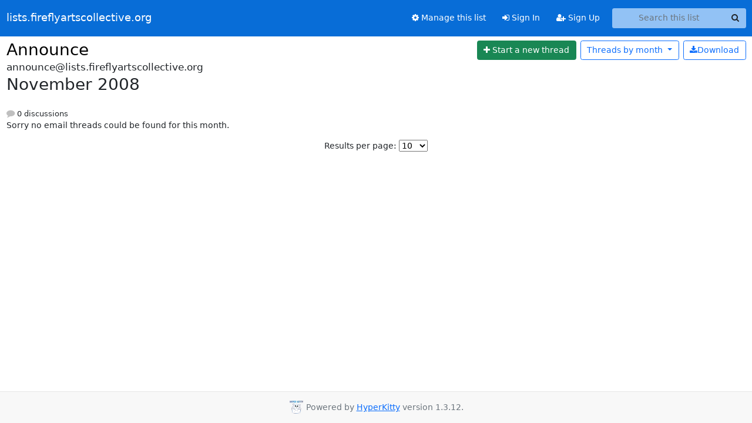

--- FILE ---
content_type: text/html; charset=utf-8
request_url: https://lists.fireflyartscollective.org/archives/list/announce@lists.fireflyartscollective.org/2008/11/
body_size: 52105
content:





<!DOCTYPE HTML>
<html>
    <head>
        <meta http-equiv="Content-Type" content="text/html; charset=UTF-8" />
        <meta name="viewport" content="width=device-width, initial-scale=1.0" />
        <meta name="ROBOTS" content="INDEX, FOLLOW" />
        <title>
November 2008 - Announce - lists.fireflyartscollective.org
</title>
        <meta name="author" content="" />
        <meta name="dc.language" content="en" />
        <link rel="shortcut icon" href="/static/hyperkitty/img/favicon.ico" />
        <link rel="stylesheet" href="/static/hyperkitty/libs/jquery/smoothness/jquery-ui-1.13.1.min.css" type="text/css" media="all" />
        <link rel="stylesheet" href="/static/hyperkitty/libs/fonts/font-awesome/css/font-awesome.min.css" type="text/css" media="all" />
        <link rel="stylesheet" href="/static/CACHE/css/output.5e12da67955f.css" type="text/css" media="all"><link rel="stylesheet" href="/static/CACHE/css/output.e68c4908b3de.css" type="text/css"><link rel="stylesheet" href="/static/CACHE/css/output.cbc29df032a0.css" type="text/css" media="all">
         
        
<link rel="alternate" type="application/rss+xml" title="Announce" href="/archives/list/announce@lists.fireflyartscollective.org/feed/"/>

        

    </head>

    <body>

    


    <nav class="navbar sticky-top navbar-expand-md mb-2" id="navbar-main">
        <div class="container-xxl">
            <div class="navbar-header"> <!--part of navbar that's always present-->
                <button type="button" class="navbar-toggler collapsed" data-bs-toggle="collapse" data-bs-target=".navbar-collapse">
                    <span class="fa fa-bars"></span>
                </button>
                <a class="navbar-brand" href="/archives/">lists.fireflyartscollective.org</a>

            </div> <!-- /navbar-header -->
            <div class="d-flex">
                <div class="auth dropdown d-md-none">
                        
                </div>
                
                <a  href="/accounts/login/?next=/archives/list/announce%40lists.fireflyartscollective.org/2008/11/" class="nav-link d-md-none">
                    <span class="fa fa-sign-in"></span>
                    Sign In
                </a>
                <a  href="/accounts/signup/?next=/archives/list/announce%40lists.fireflyartscollective.org/2008/11/" class="nav-link d-md-none">
                    <span class="fa fa-user-plus"></span>
                    Sign Up
                </a>
                
            </div>
            <div class="navbar-collapse collapse justify-content-end"> <!--part of navbar that's collapsed on small screens-->
                <!-- show dropdown for smaller viewports b/c login name/email may be too long -->
                <!-- only show this extra button/dropdown if we're in small screen sizes -->
            
                
                <a href="/mailman3/lists/announce.lists.fireflyartscollective.org/" class="nav-link">
                    <span class="fa fa-cog"></span>
                    Manage this list
                </a>
                
            
            
            <a  href="/accounts/login/?next=/archives/list/announce%40lists.fireflyartscollective.org/2008/11/" class="nav-link d-none d-md-block">
                <span class="fa fa-sign-in"></span>
                Sign In
            </a>
            <a  href="/accounts/signup/?next=/archives/list/announce%40lists.fireflyartscollective.org/2008/11/" class="nav-link d-none d-md-block">
                <span class="fa fa-user-plus"></span>
                Sign Up
            </a>
            
                <form name="search" method="get" action="/archives/search" class="navbar-form navbar-right my-2 my-lg-2 ms-2" role="search">
                    <input type="hidden" name="mlist" value="announce@lists.fireflyartscollective.org" />
                    <div class="input-group">
                    <input name="q" type="text" class="form-control rounded-4 search"
                            
                                placeholder="Search this list"
                                aria-label="Search this list"
                            
                            
                            />
                    <button class="btn search-button" aria-label="Search"><span class="fa fa-search"></span></button>
                    </div>
                </form>
                <!-- larger viewports -->
                <ul class="nav navbar-nav auth d-none d-md-flex">
                    
                </ul>
            </div> <!--/navbar-collapse -->
        </div><!-- /container for navbar -->
    </nav>

    

     <div class="modal fade" tabindex="-1" role="dialog" id="keyboard-shortcuts">
       <div class="modal-dialog" role="document">
         <div class="modal-content">
           <div class="modal-header">
             <button type="button" class="close" data-dismiss="modal" aria-label="Close"><span aria-hidden="true">&times;</span></button>
             <h4 class="modal-title">Keyboard Shortcuts</h4>
           </div>
           <div class="modal-body">
             <h3>Thread View</h3>
             <ul>
               <li><code>j</code>: Next unread message </li>
               <li><code>k</code>: Previous unread message </li>
               <li><code>j a</code>: Jump to all threads
               <li><code>j l</code>: Jump to MailingList overview
             </ul>
           </div>
         </div><!-- /.modal-content -->
       </div><!-- /.modal-dialog -->
     </div><!-- /.modal -->

     <div class="container-xxl" role="main">
        

<div class="row">

    <div id="thread-list">
        <div class="thread-list-header row">
            <h1 class="col">
                <a href="/archives/list/announce@lists.fireflyartscollective.org/" class="list-name">
                    
                        Announce
                    
                </a>
            </h1>
            <div class="col d-flex flex-align-center flex-row-reverse">
                <div class="order-3 me-2">
                    <a href="/archives/list/announce@lists.fireflyartscollective.org/message/new"
                        class="btn btn-success"
                        aria-label="Start new thread">
                        <i class="fa fa-plus"></i>
                        <span class="d-inline d-md-none">Thread</span>
                        <span class="d-none d-md-inline">Start a new thread</span>
                    </a>
                </div>
                
                <div class="d-none d-md-block">
                    <a href="/archives/list/announce@lists.fireflyartscollective.org/export/announce@lists.fireflyartscollective.org-2008-12.mbox.gz?start=2008-11-01&amp;end=2008-12-01" title="This month in gzipped mbox format"
                    class="btn btn-outline-primary ms-2"><i class="fa fa-download" aria-label="Download Messages"></i>Download
                    </a>
                
                </div>
                
                   



<div class="dropdown-center">
<a href="" id="navbarMonthsListDrop" class="btn btn-outline-primary dropdown-toggle" data-bs-toggle="dropdown">
  <span class="d-none d-md-inline">Threads by</span> month <b class="caret"></b>
</a>
<ul class="dropdown-menu" role="menu" aria-labelledby="navbarMonthsListDrop">
    
    <li role="presentation" class="dropdown-header disabled dropdown-item">
        <a href="" class="nav-link">----- 2026 -----</a>
    </li>
    
    <li>
        <a class="dropdown-item" href="/archives/list/announce@lists.fireflyartscollective.org/2026/1/"
           >January</a>
    </li>
    
    
    <li role="presentation" class="dropdown-header disabled dropdown-item">
        <a href="" class="nav-link">----- 2025 -----</a>
    </li>
    
    <li>
        <a class="dropdown-item" href="/archives/list/announce@lists.fireflyartscollective.org/2025/12/"
           >December</a>
    </li>
    
    <li>
        <a class="dropdown-item" href="/archives/list/announce@lists.fireflyartscollective.org/2025/11/"
           >November</a>
    </li>
    
    <li>
        <a class="dropdown-item" href="/archives/list/announce@lists.fireflyartscollective.org/2025/10/"
           >October</a>
    </li>
    
    <li>
        <a class="dropdown-item" href="/archives/list/announce@lists.fireflyartscollective.org/2025/9/"
           >September</a>
    </li>
    
    <li>
        <a class="dropdown-item" href="/archives/list/announce@lists.fireflyartscollective.org/2025/8/"
           >August</a>
    </li>
    
    <li>
        <a class="dropdown-item" href="/archives/list/announce@lists.fireflyartscollective.org/2025/7/"
           >July</a>
    </li>
    
    <li>
        <a class="dropdown-item" href="/archives/list/announce@lists.fireflyartscollective.org/2025/6/"
           >June</a>
    </li>
    
    <li>
        <a class="dropdown-item" href="/archives/list/announce@lists.fireflyartscollective.org/2025/5/"
           >May</a>
    </li>
    
    <li>
        <a class="dropdown-item" href="/archives/list/announce@lists.fireflyartscollective.org/2025/4/"
           >April</a>
    </li>
    
    <li>
        <a class="dropdown-item" href="/archives/list/announce@lists.fireflyartscollective.org/2025/3/"
           >March</a>
    </li>
    
    <li>
        <a class="dropdown-item" href="/archives/list/announce@lists.fireflyartscollective.org/2025/2/"
           >February</a>
    </li>
    
    <li>
        <a class="dropdown-item" href="/archives/list/announce@lists.fireflyartscollective.org/2025/1/"
           >January</a>
    </li>
    
    
    <li role="presentation" class="dropdown-header disabled dropdown-item">
        <a href="" class="nav-link">----- 2024 -----</a>
    </li>
    
    <li>
        <a class="dropdown-item" href="/archives/list/announce@lists.fireflyartscollective.org/2024/12/"
           >December</a>
    </li>
    
    <li>
        <a class="dropdown-item" href="/archives/list/announce@lists.fireflyartscollective.org/2024/11/"
           >November</a>
    </li>
    
    <li>
        <a class="dropdown-item" href="/archives/list/announce@lists.fireflyartscollective.org/2024/10/"
           >October</a>
    </li>
    
    <li>
        <a class="dropdown-item" href="/archives/list/announce@lists.fireflyartscollective.org/2024/9/"
           >September</a>
    </li>
    
    <li>
        <a class="dropdown-item" href="/archives/list/announce@lists.fireflyartscollective.org/2024/8/"
           >August</a>
    </li>
    
    <li>
        <a class="dropdown-item" href="/archives/list/announce@lists.fireflyartscollective.org/2024/7/"
           >July</a>
    </li>
    
    <li>
        <a class="dropdown-item" href="/archives/list/announce@lists.fireflyartscollective.org/2024/6/"
           >June</a>
    </li>
    
    <li>
        <a class="dropdown-item" href="/archives/list/announce@lists.fireflyartscollective.org/2024/5/"
           >May</a>
    </li>
    
    <li>
        <a class="dropdown-item" href="/archives/list/announce@lists.fireflyartscollective.org/2024/4/"
           >April</a>
    </li>
    
    <li>
        <a class="dropdown-item" href="/archives/list/announce@lists.fireflyartscollective.org/2024/3/"
           >March</a>
    </li>
    
    <li>
        <a class="dropdown-item" href="/archives/list/announce@lists.fireflyartscollective.org/2024/2/"
           >February</a>
    </li>
    
    <li>
        <a class="dropdown-item" href="/archives/list/announce@lists.fireflyartscollective.org/2024/1/"
           >January</a>
    </li>
    
    
    <li role="presentation" class="dropdown-header disabled dropdown-item">
        <a href="" class="nav-link">----- 2023 -----</a>
    </li>
    
    <li>
        <a class="dropdown-item" href="/archives/list/announce@lists.fireflyartscollective.org/2023/12/"
           >December</a>
    </li>
    
    <li>
        <a class="dropdown-item" href="/archives/list/announce@lists.fireflyartscollective.org/2023/11/"
           >November</a>
    </li>
    
    <li>
        <a class="dropdown-item" href="/archives/list/announce@lists.fireflyartscollective.org/2023/10/"
           >October</a>
    </li>
    
    <li>
        <a class="dropdown-item" href="/archives/list/announce@lists.fireflyartscollective.org/2023/9/"
           >September</a>
    </li>
    
    <li>
        <a class="dropdown-item" href="/archives/list/announce@lists.fireflyartscollective.org/2023/8/"
           >August</a>
    </li>
    
    <li>
        <a class="dropdown-item" href="/archives/list/announce@lists.fireflyartscollective.org/2023/7/"
           >July</a>
    </li>
    
    <li>
        <a class="dropdown-item" href="/archives/list/announce@lists.fireflyartscollective.org/2023/6/"
           >June</a>
    </li>
    
    <li>
        <a class="dropdown-item" href="/archives/list/announce@lists.fireflyartscollective.org/2023/5/"
           >May</a>
    </li>
    
    <li>
        <a class="dropdown-item" href="/archives/list/announce@lists.fireflyartscollective.org/2023/4/"
           >April</a>
    </li>
    
    <li>
        <a class="dropdown-item" href="/archives/list/announce@lists.fireflyartscollective.org/2023/3/"
           >March</a>
    </li>
    
    <li>
        <a class="dropdown-item" href="/archives/list/announce@lists.fireflyartscollective.org/2023/2/"
           >February</a>
    </li>
    
    <li>
        <a class="dropdown-item" href="/archives/list/announce@lists.fireflyartscollective.org/2023/1/"
           >January</a>
    </li>
    
    
    <li role="presentation" class="dropdown-header disabled dropdown-item">
        <a href="" class="nav-link">----- 2022 -----</a>
    </li>
    
    <li>
        <a class="dropdown-item" href="/archives/list/announce@lists.fireflyartscollective.org/2022/12/"
           >December</a>
    </li>
    
    <li>
        <a class="dropdown-item" href="/archives/list/announce@lists.fireflyartscollective.org/2022/11/"
           >November</a>
    </li>
    
    <li>
        <a class="dropdown-item" href="/archives/list/announce@lists.fireflyartscollective.org/2022/10/"
           >October</a>
    </li>
    
    <li>
        <a class="dropdown-item" href="/archives/list/announce@lists.fireflyartscollective.org/2022/9/"
           >September</a>
    </li>
    
    <li>
        <a class="dropdown-item" href="/archives/list/announce@lists.fireflyartscollective.org/2022/8/"
           >August</a>
    </li>
    
    <li>
        <a class="dropdown-item" href="/archives/list/announce@lists.fireflyartscollective.org/2022/7/"
           >July</a>
    </li>
    
    <li>
        <a class="dropdown-item" href="/archives/list/announce@lists.fireflyartscollective.org/2022/6/"
           >June</a>
    </li>
    
    <li>
        <a class="dropdown-item" href="/archives/list/announce@lists.fireflyartscollective.org/2022/5/"
           >May</a>
    </li>
    
    <li>
        <a class="dropdown-item" href="/archives/list/announce@lists.fireflyartscollective.org/2022/4/"
           >April</a>
    </li>
    
    <li>
        <a class="dropdown-item" href="/archives/list/announce@lists.fireflyartscollective.org/2022/3/"
           >March</a>
    </li>
    
    <li>
        <a class="dropdown-item" href="/archives/list/announce@lists.fireflyartscollective.org/2022/2/"
           >February</a>
    </li>
    
    <li>
        <a class="dropdown-item" href="/archives/list/announce@lists.fireflyartscollective.org/2022/1/"
           >January</a>
    </li>
    
    
    <li role="presentation" class="dropdown-header disabled dropdown-item">
        <a href="" class="nav-link">----- 2021 -----</a>
    </li>
    
    <li>
        <a class="dropdown-item" href="/archives/list/announce@lists.fireflyartscollective.org/2021/12/"
           >December</a>
    </li>
    
    <li>
        <a class="dropdown-item" href="/archives/list/announce@lists.fireflyartscollective.org/2021/11/"
           >November</a>
    </li>
    
    <li>
        <a class="dropdown-item" href="/archives/list/announce@lists.fireflyartscollective.org/2021/10/"
           >October</a>
    </li>
    
    <li>
        <a class="dropdown-item" href="/archives/list/announce@lists.fireflyartscollective.org/2021/9/"
           >September</a>
    </li>
    
    <li>
        <a class="dropdown-item" href="/archives/list/announce@lists.fireflyartscollective.org/2021/8/"
           >August</a>
    </li>
    
    <li>
        <a class="dropdown-item" href="/archives/list/announce@lists.fireflyartscollective.org/2021/7/"
           >July</a>
    </li>
    
    <li>
        <a class="dropdown-item" href="/archives/list/announce@lists.fireflyartscollective.org/2021/6/"
           >June</a>
    </li>
    
    <li>
        <a class="dropdown-item" href="/archives/list/announce@lists.fireflyartscollective.org/2021/5/"
           >May</a>
    </li>
    
    <li>
        <a class="dropdown-item" href="/archives/list/announce@lists.fireflyartscollective.org/2021/4/"
           >April</a>
    </li>
    
    <li>
        <a class="dropdown-item" href="/archives/list/announce@lists.fireflyartscollective.org/2021/3/"
           >March</a>
    </li>
    
    <li>
        <a class="dropdown-item" href="/archives/list/announce@lists.fireflyartscollective.org/2021/2/"
           >February</a>
    </li>
    
    <li>
        <a class="dropdown-item" href="/archives/list/announce@lists.fireflyartscollective.org/2021/1/"
           >January</a>
    </li>
    
    
    <li role="presentation" class="dropdown-header disabled dropdown-item">
        <a href="" class="nav-link">----- 2020 -----</a>
    </li>
    
    <li>
        <a class="dropdown-item" href="/archives/list/announce@lists.fireflyartscollective.org/2020/12/"
           >December</a>
    </li>
    
    <li>
        <a class="dropdown-item" href="/archives/list/announce@lists.fireflyartscollective.org/2020/11/"
           >November</a>
    </li>
    
    <li>
        <a class="dropdown-item" href="/archives/list/announce@lists.fireflyartscollective.org/2020/10/"
           >October</a>
    </li>
    
    <li>
        <a class="dropdown-item" href="/archives/list/announce@lists.fireflyartscollective.org/2020/9/"
           >September</a>
    </li>
    
    <li>
        <a class="dropdown-item" href="/archives/list/announce@lists.fireflyartscollective.org/2020/8/"
           >August</a>
    </li>
    
    <li>
        <a class="dropdown-item" href="/archives/list/announce@lists.fireflyartscollective.org/2020/7/"
           >July</a>
    </li>
    
    <li>
        <a class="dropdown-item" href="/archives/list/announce@lists.fireflyartscollective.org/2020/6/"
           >June</a>
    </li>
    
    <li>
        <a class="dropdown-item" href="/archives/list/announce@lists.fireflyartscollective.org/2020/5/"
           >May</a>
    </li>
    
    <li>
        <a class="dropdown-item" href="/archives/list/announce@lists.fireflyartscollective.org/2020/4/"
           >April</a>
    </li>
    
    <li>
        <a class="dropdown-item" href="/archives/list/announce@lists.fireflyartscollective.org/2020/3/"
           >March</a>
    </li>
    
    <li>
        <a class="dropdown-item" href="/archives/list/announce@lists.fireflyartscollective.org/2020/2/"
           >February</a>
    </li>
    
    <li>
        <a class="dropdown-item" href="/archives/list/announce@lists.fireflyartscollective.org/2020/1/"
           >January</a>
    </li>
    
    
    <li role="presentation" class="dropdown-header disabled dropdown-item">
        <a href="" class="nav-link">----- 2019 -----</a>
    </li>
    
    <li>
        <a class="dropdown-item" href="/archives/list/announce@lists.fireflyartscollective.org/2019/12/"
           >December</a>
    </li>
    
    <li>
        <a class="dropdown-item" href="/archives/list/announce@lists.fireflyartscollective.org/2019/11/"
           >November</a>
    </li>
    
    <li>
        <a class="dropdown-item" href="/archives/list/announce@lists.fireflyartscollective.org/2019/10/"
           >October</a>
    </li>
    
    <li>
        <a class="dropdown-item" href="/archives/list/announce@lists.fireflyartscollective.org/2019/9/"
           >September</a>
    </li>
    
    <li>
        <a class="dropdown-item" href="/archives/list/announce@lists.fireflyartscollective.org/2019/8/"
           >August</a>
    </li>
    
    <li>
        <a class="dropdown-item" href="/archives/list/announce@lists.fireflyartscollective.org/2019/7/"
           >July</a>
    </li>
    
    <li>
        <a class="dropdown-item" href="/archives/list/announce@lists.fireflyartscollective.org/2019/6/"
           >June</a>
    </li>
    
    <li>
        <a class="dropdown-item" href="/archives/list/announce@lists.fireflyartscollective.org/2019/5/"
           >May</a>
    </li>
    
    <li>
        <a class="dropdown-item" href="/archives/list/announce@lists.fireflyartscollective.org/2019/4/"
           >April</a>
    </li>
    
    <li>
        <a class="dropdown-item" href="/archives/list/announce@lists.fireflyartscollective.org/2019/3/"
           >March</a>
    </li>
    
    <li>
        <a class="dropdown-item" href="/archives/list/announce@lists.fireflyartscollective.org/2019/2/"
           >February</a>
    </li>
    
    <li>
        <a class="dropdown-item" href="/archives/list/announce@lists.fireflyartscollective.org/2019/1/"
           >January</a>
    </li>
    
    
    <li role="presentation" class="dropdown-header disabled dropdown-item">
        <a href="" class="nav-link">----- 2018 -----</a>
    </li>
    
    <li>
        <a class="dropdown-item" href="/archives/list/announce@lists.fireflyartscollective.org/2018/12/"
           >December</a>
    </li>
    
    <li>
        <a class="dropdown-item" href="/archives/list/announce@lists.fireflyartscollective.org/2018/11/"
           >November</a>
    </li>
    
    <li>
        <a class="dropdown-item" href="/archives/list/announce@lists.fireflyartscollective.org/2018/10/"
           >October</a>
    </li>
    
    <li>
        <a class="dropdown-item" href="/archives/list/announce@lists.fireflyartscollective.org/2018/9/"
           >September</a>
    </li>
    
    <li>
        <a class="dropdown-item" href="/archives/list/announce@lists.fireflyartscollective.org/2018/8/"
           >August</a>
    </li>
    
    <li>
        <a class="dropdown-item" href="/archives/list/announce@lists.fireflyartscollective.org/2018/7/"
           >July</a>
    </li>
    
    <li>
        <a class="dropdown-item" href="/archives/list/announce@lists.fireflyartscollective.org/2018/6/"
           >June</a>
    </li>
    
    <li>
        <a class="dropdown-item" href="/archives/list/announce@lists.fireflyartscollective.org/2018/5/"
           >May</a>
    </li>
    
    <li>
        <a class="dropdown-item" href="/archives/list/announce@lists.fireflyartscollective.org/2018/4/"
           >April</a>
    </li>
    
    <li>
        <a class="dropdown-item" href="/archives/list/announce@lists.fireflyartscollective.org/2018/3/"
           >March</a>
    </li>
    
    <li>
        <a class="dropdown-item" href="/archives/list/announce@lists.fireflyartscollective.org/2018/2/"
           >February</a>
    </li>
    
    <li>
        <a class="dropdown-item" href="/archives/list/announce@lists.fireflyartscollective.org/2018/1/"
           >January</a>
    </li>
    
    
    <li role="presentation" class="dropdown-header disabled dropdown-item">
        <a href="" class="nav-link">----- 2017 -----</a>
    </li>
    
    <li>
        <a class="dropdown-item" href="/archives/list/announce@lists.fireflyartscollective.org/2017/12/"
           >December</a>
    </li>
    
    <li>
        <a class="dropdown-item" href="/archives/list/announce@lists.fireflyartscollective.org/2017/11/"
           >November</a>
    </li>
    
    <li>
        <a class="dropdown-item" href="/archives/list/announce@lists.fireflyartscollective.org/2017/10/"
           >October</a>
    </li>
    
    <li>
        <a class="dropdown-item" href="/archives/list/announce@lists.fireflyartscollective.org/2017/9/"
           >September</a>
    </li>
    
    <li>
        <a class="dropdown-item" href="/archives/list/announce@lists.fireflyartscollective.org/2017/8/"
           >August</a>
    </li>
    
    <li>
        <a class="dropdown-item" href="/archives/list/announce@lists.fireflyartscollective.org/2017/7/"
           >July</a>
    </li>
    
    <li>
        <a class="dropdown-item" href="/archives/list/announce@lists.fireflyartscollective.org/2017/6/"
           >June</a>
    </li>
    
    <li>
        <a class="dropdown-item" href="/archives/list/announce@lists.fireflyartscollective.org/2017/5/"
           >May</a>
    </li>
    
    <li>
        <a class="dropdown-item" href="/archives/list/announce@lists.fireflyartscollective.org/2017/4/"
           >April</a>
    </li>
    
    <li>
        <a class="dropdown-item" href="/archives/list/announce@lists.fireflyartscollective.org/2017/3/"
           >March</a>
    </li>
    
    <li>
        <a class="dropdown-item" href="/archives/list/announce@lists.fireflyartscollective.org/2017/2/"
           >February</a>
    </li>
    
    <li>
        <a class="dropdown-item" href="/archives/list/announce@lists.fireflyartscollective.org/2017/1/"
           >January</a>
    </li>
    
    
    <li role="presentation" class="dropdown-header disabled dropdown-item">
        <a href="" class="nav-link">----- 2016 -----</a>
    </li>
    
    <li>
        <a class="dropdown-item" href="/archives/list/announce@lists.fireflyartscollective.org/2016/12/"
           >December</a>
    </li>
    
    <li>
        <a class="dropdown-item" href="/archives/list/announce@lists.fireflyartscollective.org/2016/11/"
           >November</a>
    </li>
    
    <li>
        <a class="dropdown-item" href="/archives/list/announce@lists.fireflyartscollective.org/2016/10/"
           >October</a>
    </li>
    
    <li>
        <a class="dropdown-item" href="/archives/list/announce@lists.fireflyartscollective.org/2016/9/"
           >September</a>
    </li>
    
    <li>
        <a class="dropdown-item" href="/archives/list/announce@lists.fireflyartscollective.org/2016/8/"
           >August</a>
    </li>
    
    <li>
        <a class="dropdown-item" href="/archives/list/announce@lists.fireflyartscollective.org/2016/7/"
           >July</a>
    </li>
    
    <li>
        <a class="dropdown-item" href="/archives/list/announce@lists.fireflyartscollective.org/2016/6/"
           >June</a>
    </li>
    
    <li>
        <a class="dropdown-item" href="/archives/list/announce@lists.fireflyartscollective.org/2016/5/"
           >May</a>
    </li>
    
    <li>
        <a class="dropdown-item" href="/archives/list/announce@lists.fireflyartscollective.org/2016/4/"
           >April</a>
    </li>
    
    <li>
        <a class="dropdown-item" href="/archives/list/announce@lists.fireflyartscollective.org/2016/3/"
           >March</a>
    </li>
    
    <li>
        <a class="dropdown-item" href="/archives/list/announce@lists.fireflyartscollective.org/2016/2/"
           >February</a>
    </li>
    
    <li>
        <a class="dropdown-item" href="/archives/list/announce@lists.fireflyartscollective.org/2016/1/"
           >January</a>
    </li>
    
    
    <li role="presentation" class="dropdown-header disabled dropdown-item">
        <a href="" class="nav-link">----- 2015 -----</a>
    </li>
    
    <li>
        <a class="dropdown-item" href="/archives/list/announce@lists.fireflyartscollective.org/2015/12/"
           >December</a>
    </li>
    
    <li>
        <a class="dropdown-item" href="/archives/list/announce@lists.fireflyartscollective.org/2015/11/"
           >November</a>
    </li>
    
    <li>
        <a class="dropdown-item" href="/archives/list/announce@lists.fireflyartscollective.org/2015/10/"
           >October</a>
    </li>
    
    <li>
        <a class="dropdown-item" href="/archives/list/announce@lists.fireflyartscollective.org/2015/9/"
           >September</a>
    </li>
    
    <li>
        <a class="dropdown-item" href="/archives/list/announce@lists.fireflyartscollective.org/2015/8/"
           >August</a>
    </li>
    
    <li>
        <a class="dropdown-item" href="/archives/list/announce@lists.fireflyartscollective.org/2015/7/"
           >July</a>
    </li>
    
    <li>
        <a class="dropdown-item" href="/archives/list/announce@lists.fireflyartscollective.org/2015/6/"
           >June</a>
    </li>
    
    <li>
        <a class="dropdown-item" href="/archives/list/announce@lists.fireflyartscollective.org/2015/5/"
           >May</a>
    </li>
    
    <li>
        <a class="dropdown-item" href="/archives/list/announce@lists.fireflyartscollective.org/2015/4/"
           >April</a>
    </li>
    
    <li>
        <a class="dropdown-item" href="/archives/list/announce@lists.fireflyartscollective.org/2015/3/"
           >March</a>
    </li>
    
    <li>
        <a class="dropdown-item" href="/archives/list/announce@lists.fireflyartscollective.org/2015/2/"
           >February</a>
    </li>
    
    <li>
        <a class="dropdown-item" href="/archives/list/announce@lists.fireflyartscollective.org/2015/1/"
           >January</a>
    </li>
    
    
    <li role="presentation" class="dropdown-header disabled dropdown-item">
        <a href="" class="nav-link">----- 2014 -----</a>
    </li>
    
    <li>
        <a class="dropdown-item" href="/archives/list/announce@lists.fireflyartscollective.org/2014/12/"
           >December</a>
    </li>
    
    <li>
        <a class="dropdown-item" href="/archives/list/announce@lists.fireflyartscollective.org/2014/11/"
           >November</a>
    </li>
    
    <li>
        <a class="dropdown-item" href="/archives/list/announce@lists.fireflyartscollective.org/2014/10/"
           >October</a>
    </li>
    
    <li>
        <a class="dropdown-item" href="/archives/list/announce@lists.fireflyartscollective.org/2014/9/"
           >September</a>
    </li>
    
    <li>
        <a class="dropdown-item" href="/archives/list/announce@lists.fireflyartscollective.org/2014/8/"
           >August</a>
    </li>
    
    <li>
        <a class="dropdown-item" href="/archives/list/announce@lists.fireflyartscollective.org/2014/7/"
           >July</a>
    </li>
    
    <li>
        <a class="dropdown-item" href="/archives/list/announce@lists.fireflyartscollective.org/2014/6/"
           >June</a>
    </li>
    
    <li>
        <a class="dropdown-item" href="/archives/list/announce@lists.fireflyartscollective.org/2014/5/"
           >May</a>
    </li>
    
    <li>
        <a class="dropdown-item" href="/archives/list/announce@lists.fireflyartscollective.org/2014/4/"
           >April</a>
    </li>
    
    <li>
        <a class="dropdown-item" href="/archives/list/announce@lists.fireflyartscollective.org/2014/3/"
           >March</a>
    </li>
    
    <li>
        <a class="dropdown-item" href="/archives/list/announce@lists.fireflyartscollective.org/2014/2/"
           >February</a>
    </li>
    
    <li>
        <a class="dropdown-item" href="/archives/list/announce@lists.fireflyartscollective.org/2014/1/"
           >January</a>
    </li>
    
    
    <li role="presentation" class="dropdown-header disabled dropdown-item">
        <a href="" class="nav-link">----- 2013 -----</a>
    </li>
    
    <li>
        <a class="dropdown-item" href="/archives/list/announce@lists.fireflyartscollective.org/2013/12/"
           >December</a>
    </li>
    
    <li>
        <a class="dropdown-item" href="/archives/list/announce@lists.fireflyartscollective.org/2013/11/"
           >November</a>
    </li>
    
    <li>
        <a class="dropdown-item" href="/archives/list/announce@lists.fireflyartscollective.org/2013/10/"
           >October</a>
    </li>
    
    <li>
        <a class="dropdown-item" href="/archives/list/announce@lists.fireflyartscollective.org/2013/9/"
           >September</a>
    </li>
    
    <li>
        <a class="dropdown-item" href="/archives/list/announce@lists.fireflyartscollective.org/2013/8/"
           >August</a>
    </li>
    
    <li>
        <a class="dropdown-item" href="/archives/list/announce@lists.fireflyartscollective.org/2013/7/"
           >July</a>
    </li>
    
    <li>
        <a class="dropdown-item" href="/archives/list/announce@lists.fireflyartscollective.org/2013/6/"
           >June</a>
    </li>
    
    <li>
        <a class="dropdown-item" href="/archives/list/announce@lists.fireflyartscollective.org/2013/5/"
           >May</a>
    </li>
    
    <li>
        <a class="dropdown-item" href="/archives/list/announce@lists.fireflyartscollective.org/2013/4/"
           >April</a>
    </li>
    
    <li>
        <a class="dropdown-item" href="/archives/list/announce@lists.fireflyartscollective.org/2013/3/"
           >March</a>
    </li>
    
    <li>
        <a class="dropdown-item" href="/archives/list/announce@lists.fireflyartscollective.org/2013/2/"
           >February</a>
    </li>
    
    <li>
        <a class="dropdown-item" href="/archives/list/announce@lists.fireflyartscollective.org/2013/1/"
           >January</a>
    </li>
    
    
    <li role="presentation" class="dropdown-header disabled dropdown-item">
        <a href="" class="nav-link">----- 2012 -----</a>
    </li>
    
    <li>
        <a class="dropdown-item" href="/archives/list/announce@lists.fireflyartscollective.org/2012/12/"
           >December</a>
    </li>
    
    <li>
        <a class="dropdown-item" href="/archives/list/announce@lists.fireflyartscollective.org/2012/11/"
           >November</a>
    </li>
    
    <li>
        <a class="dropdown-item" href="/archives/list/announce@lists.fireflyartscollective.org/2012/10/"
           >October</a>
    </li>
    
    <li>
        <a class="dropdown-item" href="/archives/list/announce@lists.fireflyartscollective.org/2012/9/"
           >September</a>
    </li>
    
    <li>
        <a class="dropdown-item" href="/archives/list/announce@lists.fireflyartscollective.org/2012/8/"
           >August</a>
    </li>
    
    <li>
        <a class="dropdown-item" href="/archives/list/announce@lists.fireflyartscollective.org/2012/7/"
           >July</a>
    </li>
    
    <li>
        <a class="dropdown-item" href="/archives/list/announce@lists.fireflyartscollective.org/2012/6/"
           >June</a>
    </li>
    
    <li>
        <a class="dropdown-item" href="/archives/list/announce@lists.fireflyartscollective.org/2012/5/"
           >May</a>
    </li>
    
    <li>
        <a class="dropdown-item" href="/archives/list/announce@lists.fireflyartscollective.org/2012/4/"
           >April</a>
    </li>
    
    <li>
        <a class="dropdown-item" href="/archives/list/announce@lists.fireflyartscollective.org/2012/3/"
           >March</a>
    </li>
    
    <li>
        <a class="dropdown-item" href="/archives/list/announce@lists.fireflyartscollective.org/2012/2/"
           >February</a>
    </li>
    
    <li>
        <a class="dropdown-item" href="/archives/list/announce@lists.fireflyartscollective.org/2012/1/"
           >January</a>
    </li>
    
    
    <li role="presentation" class="dropdown-header disabled dropdown-item">
        <a href="" class="nav-link">----- 2011 -----</a>
    </li>
    
    <li>
        <a class="dropdown-item" href="/archives/list/announce@lists.fireflyartscollective.org/2011/12/"
           >December</a>
    </li>
    
    <li>
        <a class="dropdown-item" href="/archives/list/announce@lists.fireflyartscollective.org/2011/11/"
           >November</a>
    </li>
    
    <li>
        <a class="dropdown-item" href="/archives/list/announce@lists.fireflyartscollective.org/2011/10/"
           >October</a>
    </li>
    
    <li>
        <a class="dropdown-item" href="/archives/list/announce@lists.fireflyartscollective.org/2011/9/"
           >September</a>
    </li>
    
    <li>
        <a class="dropdown-item" href="/archives/list/announce@lists.fireflyartscollective.org/2011/8/"
           >August</a>
    </li>
    
    <li>
        <a class="dropdown-item" href="/archives/list/announce@lists.fireflyartscollective.org/2011/7/"
           >July</a>
    </li>
    
    <li>
        <a class="dropdown-item" href="/archives/list/announce@lists.fireflyartscollective.org/2011/6/"
           >June</a>
    </li>
    
    <li>
        <a class="dropdown-item" href="/archives/list/announce@lists.fireflyartscollective.org/2011/5/"
           >May</a>
    </li>
    
    <li>
        <a class="dropdown-item" href="/archives/list/announce@lists.fireflyartscollective.org/2011/4/"
           >April</a>
    </li>
    
    <li>
        <a class="dropdown-item" href="/archives/list/announce@lists.fireflyartscollective.org/2011/3/"
           >March</a>
    </li>
    
    <li>
        <a class="dropdown-item" href="/archives/list/announce@lists.fireflyartscollective.org/2011/2/"
           >February</a>
    </li>
    
    <li>
        <a class="dropdown-item" href="/archives/list/announce@lists.fireflyartscollective.org/2011/1/"
           >January</a>
    </li>
    
    
    <li role="presentation" class="dropdown-header disabled dropdown-item">
        <a href="" class="nav-link">----- 2010 -----</a>
    </li>
    
    <li>
        <a class="dropdown-item" href="/archives/list/announce@lists.fireflyartscollective.org/2010/12/"
           >December</a>
    </li>
    
    <li>
        <a class="dropdown-item" href="/archives/list/announce@lists.fireflyartscollective.org/2010/11/"
           >November</a>
    </li>
    
    <li>
        <a class="dropdown-item" href="/archives/list/announce@lists.fireflyartscollective.org/2010/10/"
           >October</a>
    </li>
    
    <li>
        <a class="dropdown-item" href="/archives/list/announce@lists.fireflyartscollective.org/2010/9/"
           >September</a>
    </li>
    
    <li>
        <a class="dropdown-item" href="/archives/list/announce@lists.fireflyartscollective.org/2010/8/"
           >August</a>
    </li>
    
    <li>
        <a class="dropdown-item" href="/archives/list/announce@lists.fireflyartscollective.org/2010/7/"
           >July</a>
    </li>
    
    <li>
        <a class="dropdown-item" href="/archives/list/announce@lists.fireflyartscollective.org/2010/6/"
           >June</a>
    </li>
    
    <li>
        <a class="dropdown-item" href="/archives/list/announce@lists.fireflyartscollective.org/2010/5/"
           >May</a>
    </li>
    
    <li>
        <a class="dropdown-item" href="/archives/list/announce@lists.fireflyartscollective.org/2010/4/"
           >April</a>
    </li>
    
    <li>
        <a class="dropdown-item" href="/archives/list/announce@lists.fireflyartscollective.org/2010/3/"
           >March</a>
    </li>
    
    <li>
        <a class="dropdown-item" href="/archives/list/announce@lists.fireflyartscollective.org/2010/2/"
           >February</a>
    </li>
    
    <li>
        <a class="dropdown-item" href="/archives/list/announce@lists.fireflyartscollective.org/2010/1/"
           >January</a>
    </li>
    
    
    <li role="presentation" class="dropdown-header disabled dropdown-item">
        <a href="" class="nav-link">----- 2009 -----</a>
    </li>
    
    <li>
        <a class="dropdown-item" href="/archives/list/announce@lists.fireflyartscollective.org/2009/12/"
           >December</a>
    </li>
    
    <li>
        <a class="dropdown-item" href="/archives/list/announce@lists.fireflyartscollective.org/2009/11/"
           >November</a>
    </li>
    
    <li>
        <a class="dropdown-item" href="/archives/list/announce@lists.fireflyartscollective.org/2009/10/"
           >October</a>
    </li>
    
    <li>
        <a class="dropdown-item" href="/archives/list/announce@lists.fireflyartscollective.org/2009/9/"
           >September</a>
    </li>
    
    <li>
        <a class="dropdown-item" href="/archives/list/announce@lists.fireflyartscollective.org/2009/8/"
           >August</a>
    </li>
    
    <li>
        <a class="dropdown-item" href="/archives/list/announce@lists.fireflyartscollective.org/2009/7/"
           >July</a>
    </li>
    
    <li>
        <a class="dropdown-item" href="/archives/list/announce@lists.fireflyartscollective.org/2009/6/"
           >June</a>
    </li>
    
    <li>
        <a class="dropdown-item" href="/archives/list/announce@lists.fireflyartscollective.org/2009/5/"
           >May</a>
    </li>
    
    <li>
        <a class="dropdown-item" href="/archives/list/announce@lists.fireflyartscollective.org/2009/4/"
           >April</a>
    </li>
    
    <li>
        <a class="dropdown-item" href="/archives/list/announce@lists.fireflyartscollective.org/2009/3/"
           >March</a>
    </li>
    
    <li>
        <a class="dropdown-item" href="/archives/list/announce@lists.fireflyartscollective.org/2009/2/"
           >February</a>
    </li>
    
    <li>
        <a class="dropdown-item" href="/archives/list/announce@lists.fireflyartscollective.org/2009/1/"
           >January</a>
    </li>
    
    
    <li role="presentation" class="dropdown-header disabled dropdown-item">
        <a href="" class="nav-link">----- 2008 -----</a>
    </li>
    
    <li>
        <a class="dropdown-item" href="/archives/list/announce@lists.fireflyartscollective.org/2008/12/"
           >December</a>
    </li>
    
    <li>
        <a class="dropdown-item" href="/archives/list/announce@lists.fireflyartscollective.org/2008/11/"
           >November</a>
    </li>
    
    <li>
        <a class="dropdown-item" href="/archives/list/announce@lists.fireflyartscollective.org/2008/10/"
           >October</a>
    </li>
    
    <li>
        <a class="dropdown-item" href="/archives/list/announce@lists.fireflyartscollective.org/2008/9/"
           >September</a>
    </li>
    
    <li>
        <a class="dropdown-item" href="/archives/list/announce@lists.fireflyartscollective.org/2008/8/"
           >August</a>
    </li>
    
    <li>
        <a class="dropdown-item" href="/archives/list/announce@lists.fireflyartscollective.org/2008/7/"
           >July</a>
    </li>
    
    <li>
        <a class="dropdown-item" href="/archives/list/announce@lists.fireflyartscollective.org/2008/6/"
           >June</a>
    </li>
    
    <li>
        <a class="dropdown-item" href="/archives/list/announce@lists.fireflyartscollective.org/2008/5/"
           >May</a>
    </li>
    
    <li>
        <a class="dropdown-item" href="/archives/list/announce@lists.fireflyartscollective.org/2008/4/"
           >April</a>
    </li>
    
    <li>
        <a class="dropdown-item" href="/archives/list/announce@lists.fireflyartscollective.org/2008/3/"
           >March</a>
    </li>
    
    <li>
        <a class="dropdown-item" href="/archives/list/announce@lists.fireflyartscollective.org/2008/2/"
           >February</a>
    </li>
    
    <li>
        <a class="dropdown-item" href="/archives/list/announce@lists.fireflyartscollective.org/2008/1/"
           >January</a>
    </li>
    
    
    <li role="presentation" class="dropdown-header disabled dropdown-item">
        <a href="" class="nav-link">----- 2007 -----</a>
    </li>
    
    <li>
        <a class="dropdown-item" href="/archives/list/announce@lists.fireflyartscollective.org/2007/12/"
           >December</a>
    </li>
    
    <li>
        <a class="dropdown-item" href="/archives/list/announce@lists.fireflyartscollective.org/2007/11/"
           >November</a>
    </li>
    
    <li>
        <a class="dropdown-item" href="/archives/list/announce@lists.fireflyartscollective.org/2007/10/"
           >October</a>
    </li>
    
    <li>
        <a class="dropdown-item" href="/archives/list/announce@lists.fireflyartscollective.org/2007/9/"
           >September</a>
    </li>
    
    <li>
        <a class="dropdown-item" href="/archives/list/announce@lists.fireflyartscollective.org/2007/8/"
           >August</a>
    </li>
    
    <li>
        <a class="dropdown-item" href="/archives/list/announce@lists.fireflyartscollective.org/2007/7/"
           >July</a>
    </li>
    
    <li>
        <a class="dropdown-item" href="/archives/list/announce@lists.fireflyartscollective.org/2007/6/"
           >June</a>
    </li>
    
    <li>
        <a class="dropdown-item" href="/archives/list/announce@lists.fireflyartscollective.org/2007/5/"
           >May</a>
    </li>
    
    <li>
        <a class="dropdown-item" href="/archives/list/announce@lists.fireflyartscollective.org/2007/4/"
           >April</a>
    </li>
    
    <li>
        <a class="dropdown-item" href="/archives/list/announce@lists.fireflyartscollective.org/2007/3/"
           >March</a>
    </li>
    
    <li>
        <a class="dropdown-item" href="/archives/list/announce@lists.fireflyartscollective.org/2007/2/"
           >February</a>
    </li>
    
    <li>
        <a class="dropdown-item" href="/archives/list/announce@lists.fireflyartscollective.org/2007/1/"
           >January</a>
    </li>
    
    
    <li role="presentation" class="dropdown-header disabled dropdown-item">
        <a href="" class="nav-link">----- 2006 -----</a>
    </li>
    
    <li>
        <a class="dropdown-item" href="/archives/list/announce@lists.fireflyartscollective.org/2006/12/"
           >December</a>
    </li>
    
    <li>
        <a class="dropdown-item" href="/archives/list/announce@lists.fireflyartscollective.org/2006/11/"
           >November</a>
    </li>
    
    <li>
        <a class="dropdown-item" href="/archives/list/announce@lists.fireflyartscollective.org/2006/10/"
           >October</a>
    </li>
    
    <li>
        <a class="dropdown-item" href="/archives/list/announce@lists.fireflyartscollective.org/2006/9/"
           >September</a>
    </li>
    
    <li>
        <a class="dropdown-item" href="/archives/list/announce@lists.fireflyartscollective.org/2006/8/"
           >August</a>
    </li>
    
    <li>
        <a class="dropdown-item" href="/archives/list/announce@lists.fireflyartscollective.org/2006/7/"
           >July</a>
    </li>
    
    <li>
        <a class="dropdown-item" href="/archives/list/announce@lists.fireflyartscollective.org/2006/6/"
           >June</a>
    </li>
    
    <li>
        <a class="dropdown-item" href="/archives/list/announce@lists.fireflyartscollective.org/2006/5/"
           >May</a>
    </li>
    
    <li>
        <a class="dropdown-item" href="/archives/list/announce@lists.fireflyartscollective.org/2006/4/"
           >April</a>
    </li>
    
    <li>
        <a class="dropdown-item" href="/archives/list/announce@lists.fireflyartscollective.org/2006/3/"
           >March</a>
    </li>
    
    <li>
        <a class="dropdown-item" href="/archives/list/announce@lists.fireflyartscollective.org/2006/2/"
           >February</a>
    </li>
    
    <li>
        <a class="dropdown-item" href="/archives/list/announce@lists.fireflyartscollective.org/2006/1/"
           >January</a>
    </li>
    
    
    <li role="presentation" class="dropdown-header disabled dropdown-item">
        <a href="" class="nav-link">----- 2005 -----</a>
    </li>
    
    <li>
        <a class="dropdown-item" href="/archives/list/announce@lists.fireflyartscollective.org/2005/12/"
           >December</a>
    </li>
    
    <li>
        <a class="dropdown-item" href="/archives/list/announce@lists.fireflyartscollective.org/2005/11/"
           >November</a>
    </li>
    
    <li>
        <a class="dropdown-item" href="/archives/list/announce@lists.fireflyartscollective.org/2005/10/"
           >October</a>
    </li>
    
    <li>
        <a class="dropdown-item" href="/archives/list/announce@lists.fireflyartscollective.org/2005/9/"
           >September</a>
    </li>
    
    <li>
        <a class="dropdown-item" href="/archives/list/announce@lists.fireflyartscollective.org/2005/8/"
           >August</a>
    </li>
    
    <li>
        <a class="dropdown-item" href="/archives/list/announce@lists.fireflyartscollective.org/2005/7/"
           >July</a>
    </li>
    
    <li>
        <a class="dropdown-item" href="/archives/list/announce@lists.fireflyartscollective.org/2005/6/"
           >June</a>
    </li>
    
    <li>
        <a class="dropdown-item" href="/archives/list/announce@lists.fireflyartscollective.org/2005/5/"
           >May</a>
    </li>
    
    <li>
        <a class="dropdown-item" href="/archives/list/announce@lists.fireflyartscollective.org/2005/4/"
           >April</a>
    </li>
    
    
</ul>
</div>
                
            </div>
            <span class="list-address">
                announce@lists.fireflyartscollective.org
                <h2>November 2008</h2>
            </span>
            <ul class="list-unstyled list-stats thread-list-info">
                
                <li>
                    <i class="fa fa-comment" aria-label="replies"></i>
                    0 discussions
                </li>
            </ul>

        </div>

        
            <p>Sorry no email threads could be found for this month.</p>
        

        
        
            



<div class="paginator">
  <div class="row">
  
<form class="" action="" method="get">
    <label>Results per page:</label>
    <select name="count">
        
            <option value="10"
                
                selected="selected"
                
                >10
            </option>
        
            <option value="25"
                
                >25
            </option>
        
            <option value="50"
                
                >50
            </option>
        
            <option value="100"
                
                >100
            </option>
        
            <option value="200"
                
                >200
            </option>
        
    </select>
    
    <input type="submit" class="btn btn-primary btn-sm" value="Update" />
</form>
</div>
</div>

        

    </div>

</div>


    </div> <!-- /container for content -->

    <footer class="footer">
      <div class="container">
        <p class="text-muted">
            <img class="logo" alt="HyperKitty" src="/static/hyperkitty/img/logo.png" />
            Powered by <a href="http://hyperkitty.readthedocs.org">HyperKitty</a> version 1.3.12.
        </p>
      </div>
    </footer>

    <script src="/static/hyperkitty/libs/jquery/jquery-3.6.0.min.js"></script>
    <script src="/static/hyperkitty/libs/jquery/jquery-ui-1.13.1.min.js"></script>
    <script src="/static/CACHE/js/output.3aaa7705d68a.js"></script>
    <script>
      // Add the .js-enabled class to the body so we can style the elements
      // depending on whether Javascript is enabled.
      $(document).ready(function(){
          $("body").addClass("js-enabled");
          $(".gravatar").addClass("rounded-circle");
      });
    </script>
    
<script>
$(document).ready(function() {
    $('span.expander').expander({
        slicePoint: 100,
        userCollapseText : '<br /><br /><a class="btn-expander"><i class="fa fa-minus-square-o" aria-label="View less"></i> View less</a>',
        expandText : '<br /><a class="btn-expander"><i class="fa fa-plus-square-o" aria-label="View more"></i> View more</a>',
        beforeExpand: function() {
            $(this).removeClass("collapsed");
            $(this).addClass("expanded");
        },
        onCollapse: function() {
            $(this).removeClass("expanded");
            $(this).addClass("collapsed");
        }
    });
    // setup_category();

    // onchange event for month_list select (seen only in tiny/xs viewports)
    // only add this event listener if the element exists
    if ($('select#months-list').length > 0) {
        $('select#months-list').change(function() {
            var date = $('select#months-list>option:selected').text().split(' ');
            var url = "/archives/list/announce@lists.fireflyartscollective.org/9999/0/";
            url = url.replace('0', $(this).val());
            url = url.replace('9999', date[1]);
            window.parent.location.href = url;
        });
    }

});
</script>


    


    </body>
</html>


--- FILE ---
content_type: text/css
request_url: https://lists.fireflyartscollective.org/static/CACHE/css/output.5e12da67955f.css
body_size: 1045
content:
@font-face{font-family:'icomoon';src:url('/static/hyperkitty/libs/fonts/icomoon/fonts/icomoon.eot?-reqkd2&72c08260c3fa');src:url('/static/hyperkitty/libs/fonts/icomoon/fonts/icomoon.eot?&72c08260c3fa#iefix-reqkd2') format('embedded-opentype'),url('/static/hyperkitty/libs/fonts/icomoon/fonts/icomoon.woff?-reqkd2&72c08260c3fa') format('woff'),url('/static/hyperkitty/libs/fonts/icomoon/fonts/icomoon.ttf?-reqkd2&72c08260c3fa') format('truetype'),url('/static/hyperkitty/libs/fonts/icomoon/fonts/icomoon.svg?-reqkd2&72c08260c3fa#icomoon') format('svg');font-weight:normal;font-style:normal}.icomoon{font-family:'icomoon';speak:none;font-style:normal;font-weight:normal;font-variant:normal;text-transform:none;line-height:1;-webkit-font-smoothing:antialiased;-moz-osx-font-smoothing:grayscale}@font-face{font-family:'Droid Sans';font-style:normal;font-weight:400;src:local('Droid Sans'),local('DroidSans'),url(/static/hyperkitty/libs/fonts/droid/DroidSans.ttf?72c08260c3fa) format('truetype')}@font-face{font-family:'Droid Sans Mono';font-style:normal;font-weight:400;src:local('Droid Sans Mono'),local('DroidSansMono'),url(/static/hyperkitty/libs/fonts/droid/DroidSansMono.ttf?72c08260c3fa) format('truetype')}